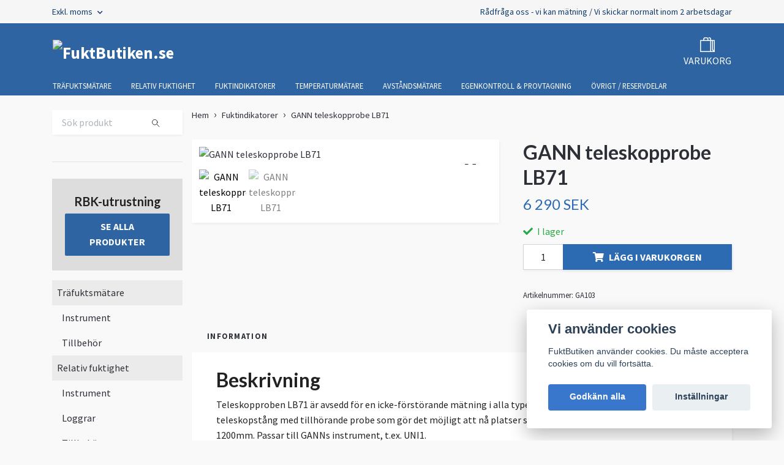

--- FILE ---
content_type: text/html; charset=utf-8
request_url: https://fuktbutiken.se/fuktindikatorer/gann-teleskopprobe
body_size: 13651
content:
<!DOCTYPE html>
<html class="no-javascript" lang="sv">
<head><meta property="ix:host" content="cdn.quickbutik.com/images"><meta http-equiv="Content-Type" content="text/html; charset=utf-8">
<title>GANN teleskopprobe LB71 - FuktButiken.se</title>
<meta name="author" content="Quickbutik">
<meta name="description" content="BeskrivningTeleskopproben LB71 är avsedd för en icke-förstörande mätning i alla typer av byggmaterial, med en utdragbar teleskopstång med tillhörande probe som ">
<meta property="og:description" content="BeskrivningTeleskopproben LB71 är avsedd för en icke-förstörande mätning i alla typer av byggmaterial, med en utdragbar teleskopstång med tillhörande probe som ">
<meta property="og:title" content="GANN teleskopprobe LB71 - FuktButiken.se">
<meta property="og:url" content="https://fuktbutiken.se/fuktindikatorer/gann-teleskopprobe">
<meta property="og:site_name" content="FuktButiken.se">
<meta property="og:type" content="website">
<meta property="og:image" content="https://cdn.quickbutik.com/images/29277l/products/68c800fed7980.jpeg?format=webp">
<meta property="twitter:card" content="summary">
<meta property="twitter:title" content="FuktButiken.se">
<meta property="twitter:description" content="BeskrivningTeleskopproben LB71 är avsedd för en icke-förstörande mätning i alla typer av byggmaterial, med en utdragbar teleskopstång med tillhörande probe som ">
<meta property="twitter:image" content="https://cdn.quickbutik.com/images/29277l/products/68c800fed7980.jpeg?format=webp">
<meta name="viewport" content="width=device-width, initial-scale=1, maximum-scale=1">
<link rel="dns-prefetch" href="https://cdnjs.cloudflare.com">
<link rel="dns-prefetch" href="https://use.fontawesome.com">
<link rel="preconnect" href="//fonts.googleapis.com/" crossorigin>
<link rel="preconnect" href="//fonts.gstatic.com" crossorigin>
<link rel="preconnect" href="//use.fontawesome.com" crossorigin>
<script>document.documentElement.classList.remove('no-javascript');</script><!-- Vendor Assets --><script src="https://cdnjs.cloudflare.com/ajax/libs/imgix.js/4.0.0/imgix.min.js" integrity="sha512-SlmYBg9gVVpgcGsP+pIUgFnogdw1rs1L8x+OO3aFXeZdYgTYlFlyBV9hTebE6OgqCTDEjfdUEhcuWBsZ8LWOZA==" crossorigin="anonymous" referrerpolicy="no-referrer"></script><link rel="stylesheet" href="https://use.fontawesome.com/releases/v5.15.4/css/all.css">
<link href="https://storage.quickbutik.com/templates/orion/css/assets.min.css?99141" rel="stylesheet">
<!-- Theme Stylesheet --><link href="https://storage.quickbutik.com/templates/orion/css/theme-main.css?99141" rel="stylesheet">
<link href="https://storage.quickbutik.com/stores/29277l/templates/orion-wide/css/theme-sub.css?99141" rel="stylesheet">
<link href="https://storage.quickbutik.com/stores/29277l/templates/orion-wide/css/custom.css?99141" rel="stylesheet">
<!-- Google Fonts --><link href="//fonts.googleapis.com/css?family=Source+Sans+Pro:400,700%7CLato:400,700" rel="stylesheet" type="text/css"  media="all" /><!-- Favicon--><link rel="icon" type="image/png" href="https://cdn.quickbutik.com/images/29277l/templates/orion-wide/assets/favicon.png?s=99141&auto=format">
<link rel="canonical" href="https://fuktbutiken.se/fuktindikatorer/gann-teleskopprobe">
<!-- Tweaks for older IEs--><!--[if lt IE 9]>
      <script src="https://oss.maxcdn.com/html5shiv/3.7.3/html5shiv.min.js"></script>
      <script src="https://oss.maxcdn.com/respond/1.4.2/respond.min.js"></script
    ><![endif]--><style>.hide { display: none; }</style>
<script type="text/javascript" defer>document.addEventListener('DOMContentLoaded', () => {
    document.body.setAttribute('data-qb-page', 'product');
});</script><script src="/assets/shopassets/cookieconsent/cookieconsent.js?v=230"></script>
<style>
    :root {
        --cc-btn-primary-bg: #3877CB !important;
        --cc-btn-primary-text: #fff !important;
        --cc-btn-primary-hover-bg: #3877CB !important;
        --cc-btn-primary-hover-text: #fff !important;
    }
</style>
<style>
    html.force--consent,
    html.force--consent body{
        height: auto!important;
        width: 100vw!important;
    }
</style>

    <script type="text/javascript">
    var qb_cookieconsent = initCookieConsent();
    var qb_cookieconsent_blocks = [{"title":"Vi anv\u00e4nder cookies","description":"FuktButiken anv\u00e4nder cookies. Du m\u00e5ste acceptera cookies om du vill forts\u00e4tta."},{"title":"N\u00f6dv\u00e4ndiga cookies *","description":"Dessa cookies \u00e4r n\u00f6dv\u00e4ndiga f\u00f6r att butiken ska fungera korrekt och g\u00e5r inte att st\u00e4nga av utan att beh\u00f6va l\u00e4mna denna webbplats. De anv\u00e4nds f\u00f6r att funktionalitet som t.ex. varukorg, skapa ett konto och annat ska fungera korrekt.","toggle":{"value":"basic","enabled":true,"readonly":true}}];
</script>
</head>
<body>
    <header
  class="header">
  <!-- Section: Top Bar-->
  <div data-qb-area="top" data-qb-element="" class="top-bar  text-sm">
    <div class="container py-2">
      <div class="row align-items-center">
        <div class="col-12 col-lg-auto px-0">
          <ul class="mb-0  d-flex text-center text-sm-left justify-content-center justify-content-lg-start list-unstyled">
            <!-- Component: Language Dropdown-->
            <!-- Component: Tax Dropdown-->
              <li class="col-auto">
                <div class="dropdown">
                  <a id="taxDropdown" href="#" data-toggle="dropdown" data-display="static" aria-haspopup="true" aria-expanded="false" class="dropdown-toggle topbar-link">
                    Exkl. moms
                    
                  </a>
                  <div aria-labelledby="taxDropdown" class="dropdown-menu dropdown-menu-left">
                      <a class="taxlink dropdown-item" title="Priser är inkl. moms. Klicka för att växla om till exkl. moms." href="?tax-reverse">
                        Inkl. moms
                      </a>
                  </div>
                </div>
              </li>
            <!-- Currency Dropdown-->
          </ul>
        </div>
        <!-- Component: Top information -->
          <div class="mt-2 mt-lg-0 col-12 col-lg d-none d-lg-block text-center text-lg-right pl-0">
            <span data-qb-element="top_right_text">Rådfråga oss - vi kan mätning / Vi skickar normalt inom 2 arbetsdagar</span>
          </div>
      </div>
    </div>
  </div>
  <!-- /Section: Top Bar -->

  <!-- Section: Header variant -->

    <!-- Section: Main Header -->
<nav
  data-qb-area="header" data-qb-element=""
  class="navbar-expand-lg navbar-position navbar-light py-0 ">
  <div class="container">
    <div class="row">
      <div class="navbar navbar--variation-1 col-12 pb-0">
        <div class="list-inline-item order-0 d-lg-none col-auto p-0">
          <a href="#" data-toggle="modal" data-target="#sidebarLeft" class="text-hover-primary">
            <svg class="svg-icon mainmenu-icon menu-textcolor">
              <use xlink:href="#menu-hamburger-1"></use>
            </svg>
          </a>
        </div>
        <a data-qb-element="use_logo" href="https://fuktbutiken.se" title="FuktButiken.se"
          class="navbar-brand order-1 order-lg-1 text-center text-md-left col-auto p-0">
          
          <img alt="FuktButiken.se" class="img-fluid img-logo py-2" srcset="https://cdn.quickbutik.com/images/29277l/templates/orion-wide/assets/logo.png?s=99141&auto=format&dpr=1 1x, https://cdn.quickbutik.com/images/29277l/templates/orion-wide/assets/logo.png?s=99141&auto=format&dpr=2 2x, https://cdn.quickbutik.com/images/29277l/templates/orion-wide/assets/logo.png?s=99141&auto=format&dpr=3 3x"
            src="https://cdn.quickbutik.com/images/29277l/templates/orion-wide/assets/logo.png?s=99141&auto=format">
        </a>
        
        
        <ul class="list-inline order-2 order-lg-4 mb-0 pr-0 text-right col-auto"    >
          

          <li class="list-inline-item">
            <a href="#" data-toggle="modal" data-target="#sidebarCart" class="position-relative text-hover-primary align-items-center qs-cart-view ">
              <div class="text-center position-relative icon-line-height">
                  
                <svg data-qb-element="icon_cart1" class="svg-icon mainmenu-icon menu-textcolor" style="color: #ffffff;">
                  <use xlink:href="#shopping-bag-2"></use>
                </svg>

                <div data-qb-element="header_showcartamount" class="navbar-icon-badge icon-count text-white primary-bg basket-count-items icon-count-hidden">0</div>

                <!--
                <div class="navbar-icon-badge icon-count primary-bg basket-count-items menu-textcolor">0</div>
                -->

              </div>
              <span data-qb-element="header_carttext" class="d-none d-sm-inline color-text-base menu-textcolor">VARUKORG</span>
            </a>
          </li>
        </ul>
      </div>
    </div>
  </div>

<div class="container pt-2">
  <div class="row justify-content-between navbar-bg px-0 mainmenu_font_size">
    <ul class="col-auto navbar-nav d-none d-lg-flex mt-lg-0 flex-wrap px-0">
      
      <li class="nav-item main-top-menu ">
        <a href="/products" title="TRÄFUKTSMÄTARE" class="nav-link ">TRÄFUKTSMÄTARE</a>
      </li>

      
      <li class="nav-item main-top-menu ">
        <a href="/relativ-fuktighet" title="RELATIV FUKTIGHET" class="nav-link ">RELATIV FUKTIGHET</a>
      </li>

      
      <li class="nav-item main-top-menu ">
        <a href="/fuktindikatorer" title="FUKTINDIKATORER" class="nav-link ">FUKTINDIKATORER</a>
      </li>

      
      <li class="nav-item main-top-menu ">
        <a href="/temperaturmatare" title="TEMPERATURMÄTARE" class="nav-link ">TEMPERATURMÄTARE</a>
      </li>

      
      <li class="nav-item main-top-menu ">
        <a href="/avstandsmatare" title="AVSTÅNDSMÄTARE" class="nav-link ">AVSTÅNDSMÄTARE</a>
      </li>

      
      <li class="nav-item main-top-menu ">
        <a href="/egenkontroll-provtagning" title="EGENKONTROLL &amp; PROVTAGNING" class="nav-link ">EGENKONTROLL &amp; PROVTAGNING</a>
      </li>

      
      <li class="nav-item main-top-menu ">
        <a href="/reserv-och-ovrigt" title="ÖVRIGT / RESERVDELAR" class="nav-link ">ÖVRIGT / RESERVDELAR</a>
      </li>

    </ul>

    
    
  </div>
</div>

</nav>
<!-- /Section: Main Header --> 
  <!-- Section: Header variant -->

  <!-- Section: Sidebar (mobile) -->
  <div id="sidebarLeft" tabindex="-1" role="dialog" aria-hidden="true" class="modal fade modal-left">
    <div role="document" class="modal-dialog">
      <div class="modal-content modal-mobilemenu-content">
        <div class="modal-header pb-0 border-0 d-block">
          <div class="row">
              <form action="/shop/search" method="get" class="col d-lg-flex w-100 my-lg-0 mb-3 pt-1">
                <div class="search-wrapper border-0 shadow-small input-group">
                  <input type="text" name="s" placeholder="Sök i butiken" aria-label="Search" aria-describedby="button-search" class="form-control pl-3 border-0 mobile-search" />
                  <div class="input-group-append bg-white ml-0">
                    <button id="button-search" type="submit" class="btn py-0 btn-underlined border-0 header-searchbutton">
                      <svg class="svg-icon navbar-icon header-searchicon">
                        <use xlink:href="#search-1"></use>
                      </svg>
                    </button>
                  </div>
                </div>
              </form>
            <button type="button" data-dismiss="modal" aria-label="Close" class="close col-auto mr-1">
              <svg class="svg-icon w-3rem h-3rem svg-icon-light align-middle">
                <use xlink:href="#close-1"></use>
              </svg>
            </button>
          </div>
        </div>
        <div class="modal-body pt-0">
          <div class="px-2 pb-5">
            <ul class="nav flex-column">
                  <li class="nav-item ">
                    <a href="/products" title="TRÄFUKTSMÄTARE" class="nav-link mobile-nav-link pl-0">TRÄFUKTSMÄTARE</a>
                  </li>
                  <li class="nav-item ">
                    <a href="/relativ-fuktighet" title="RELATIV FUKTIGHET" class="nav-link mobile-nav-link pl-0">RELATIV FUKTIGHET</a>
                  </li>
                  <li class="nav-item ">
                    <a href="/fuktindikatorer" title="FUKTINDIKATORER" class="nav-link mobile-nav-link pl-0">FUKTINDIKATORER</a>
                  </li>
                  <li class="nav-item ">
                    <a href="/temperaturmatare" title="TEMPERATURMÄTARE" class="nav-link mobile-nav-link pl-0">TEMPERATURMÄTARE</a>
                  </li>
                  <li class="nav-item ">
                    <a href="/avstandsmatare" title="AVSTÅNDSMÄTARE" class="nav-link mobile-nav-link pl-0">AVSTÅNDSMÄTARE</a>
                  </li>
                  <li class="nav-item ">
                    <a href="/egenkontroll-provtagning" title="EGENKONTROLL &amp; PROVTAGNING" class="nav-link mobile-nav-link pl-0">EGENKONTROLL &amp; PROVTAGNING</a>
                  </li>
                  <li class="nav-item ">
                    <a href="/reserv-och-ovrigt" title="ÖVRIGT / RESERVDELAR" class="nav-link mobile-nav-link pl-0">ÖVRIGT / RESERVDELAR</a>
                  </li>
                  <li class="nav-item dropdown">
                    <a href="/products" data-toggle="collapse" data-target="#cat25" aria-haspopup="true" aria-expanded="false" class="
                    nav-link
                    mobile-nav-link
                    pl-0
                    mobile-dropdown-toggle
                    dropdown-toggle">Träfuktsmätare</a>
                    <div id="cat25" class="collapse">
                      <ul class="nav flex-column ml-3">
                        <li class="nav-item">
                          <a class="nav-link mobile-nav-link pl-0 show-all" href="/products" title="Träfuktsmätare">Visa alla i Träfuktsmätare</a>
                        </li>
                            <li class="nav-item">
                              <a href="/products/instrument" class="nav-link mobile-nav-link pl-0 ">Instrument</a>
                            </li>
                            <li class="nav-item">
                              <a href="/products/tillbehor" class="nav-link mobile-nav-link pl-0 ">Tillbehör</a>
                            </li>
                      </ul>
                    </div>
                  </li>
                  <li class="nav-item dropdown">
                    <a href="/relativ-fuktighet" data-toggle="collapse" data-target="#cat27" aria-haspopup="true" aria-expanded="false" class="
                    nav-link
                    mobile-nav-link
                    pl-0
                    mobile-dropdown-toggle
                    dropdown-toggle">Relativ fuktighet</a>
                    <div id="cat27" class="collapse">
                      <ul class="nav flex-column ml-3">
                        <li class="nav-item">
                          <a class="nav-link mobile-nav-link pl-0 show-all" href="/relativ-fuktighet" title="Relativ fuktighet">Visa alla i Relativ fuktighet</a>
                        </li>
                            <li class="nav-item">
                              <a href="/relativ-fuktighet/59-instrument" class="nav-link mobile-nav-link pl-0 ">Instrument</a>
                            </li>
                            <li class="nav-item">
                              <a href="/relativ-fuktighet/52-loggrar" class="nav-link mobile-nav-link pl-0 ">Loggrar</a>
                            </li>
                            <li class="nav-item">
                              <a href="/relativ-fuktighet/71-tillbehor" class="nav-link mobile-nav-link pl-0 ">Tillbehör</a>
                            </li>
                      </ul>
                    </div>
                  </li>
                  <li class="nav-item dropdown">
                    <a href="/fuktindikatorer" data-toggle="collapse" data-target="#cat26" aria-haspopup="true" aria-expanded="false" class="
                    nav-link
                    mobile-nav-link
                    pl-0
                    mobile-dropdown-toggle
                    dropdown-toggle">Fuktindikatorer</a>
                    <div id="cat26" class="collapse">
                      <ul class="nav flex-column ml-3">
                        <li class="nav-item">
                          <a class="nav-link mobile-nav-link pl-0 show-all" href="/fuktindikatorer" title="Fuktindikatorer">Visa alla i Fuktindikatorer</a>
                        </li>
                            <li class="nav-item">
                              <a href="/fuktindikatorer/85-instrument" class="nav-link mobile-nav-link pl-0 ">Instrument</a>
                            </li>
                            <li class="nav-item">
                              <a href="/fuktindikatorer/21-tillbehor" class="nav-link mobile-nav-link pl-0 ">Tillbehör</a>
                            </li>
                      </ul>
                    </div>
                  </li>
                  <li class="nav-item dropdown">
                    <a href="/temperaturmatare" data-toggle="collapse" data-target="#cat28" aria-haspopup="true" aria-expanded="false" class="
                    nav-link
                    mobile-nav-link
                    pl-0
                    mobile-dropdown-toggle
                    dropdown-toggle">Temperaturmätare</a>
                    <div id="cat28" class="collapse">
                      <ul class="nav flex-column ml-3">
                        <li class="nav-item">
                          <a class="nav-link mobile-nav-link pl-0 show-all" href="/temperaturmatare" title="Temperaturmätare">Visa alla i Temperaturmätare</a>
                        </li>
                            <li class="nav-item">
                              <a href="/temperaturmatare/loggrar" class="nav-link mobile-nav-link pl-0 ">Loggrar</a>
                            </li>
                      </ul>
                    </div>
                  </li>
                  <li class="nav-item ">
                    <a href="/avstandsmatare" title="Avståndsmätare" class="nav-link mobile-nav-link pl-0">Avståndsmätare</a>
                  </li>
                  <li class="nav-item ">
                    <a href="/matvaskor" title="Mätväskor" class="nav-link mobile-nav-link pl-0">Mätväskor</a>
                  </li>
                  <li class="nav-item ">
                    <a href="/egenkontroll-provtagning" title="Egenkontroll &amp; provtagning" class="nav-link mobile-nav-link pl-0">Egenkontroll &amp; provtagning</a>
                  </li>
                  <li class="nav-item dropdown">
                    <a href="/reserv-och-ovrigt" data-toggle="collapse" data-target="#cat30" aria-haspopup="true" aria-expanded="false" class="
                    nav-link
                    mobile-nav-link
                    pl-0
                    mobile-dropdown-toggle
                    dropdown-toggle">Reservdelar &amp; Övrigt</a>
                    <div id="cat30" class="collapse">
                      <ul class="nav flex-column ml-3">
                        <li class="nav-item">
                          <a class="nav-link mobile-nav-link pl-0 show-all" href="/reserv-och-ovrigt" title="Reservdelar &amp; Övrigt">Visa alla i Reservdelar &amp; Övrigt</a>
                        </li>
                            <li class="nav-item">
                              <a href="/reserv-och-ovrigt/reservdelar" class="nav-link mobile-nav-link pl-0 ">Reservdelar</a>
                            </li>
                            <li class="nav-item">
                              <a href="/reserv-och-ovrigt/ovrigt" class="nav-link mobile-nav-link pl-0 ">Övrigt</a>
                            </li>
                      </ul>
                    </div>
                  </li>
                  <li class="nav-item ">
                    <a href="/sidor/kalibrera" title="Kalibrering" class="nav-link mobile-nav-link pl-0">Kalibrering</a>
                  </li>
            </ul>
          </div>
        </div>
      </div>
    </div>
  </div>
  <!-- /Section: Sidebar (mobile) -->
</header><div class="container">
        <div class="row py-3 py-lg-4">

        <div data-qb-area="sidesection" data-qb-dynamic-elements="side_elements" class="sidebar  order-lg-1  order-2 col-lg-3">







  <div data-qb-element="sidesearch" class="pb-3 align-items-center">
    <form action="/shop/search" method="get"
      class="d-lg-flex order-lg-2 d-none my-lg-0 flex-grow-1 top-searchbar text-center">
      <div class="search-wrapper border-0 input-group shadow-small">
        <input data-qb-setting="title" type="text" name="s" placeholder="Sök produkt" aria-label="Search"
          aria-describedby="button-search-sidebar" class="form-control pl-3 border-0">
        <div class="input-group-append ml-0 bg-white">
          <button id="button-search-sidebar" type="submit" class="btn py-0 btn-underlined border-0">
            <svg class="svg-icon navbar-icon">
              <use xlink:href="#search-1"></use>
            </svg>
          </button>
        </div>
      </div>
    </form>
  </div>









  <div data-qb-element="sideseperator" class="pt-2">
    <hr data-qb-setting="text" data-content=""
      class="hr-text color-text-base text-center h4 mt-0 font-weight-bold py-1 visible">
  </div>







  <div data-qb-element="sidebannerwithbtn" class="pb-3">
    <div class="row">
      <div class="col-12">
        <div class="card card-scale shadow-none text-center text-dark" style=" background-image :url(https://placeholdit.com/700x1000?text=700x1000); background-size: cover; background-position:center; 
          background-repeat: no-repeat; height:150px;">
          <div
            class="text-center w-100 py-4 overlay-content d-flex flex-column justify-content-between align-items-center content-height">
            <h2 data-qb-setting="sideimage_text" class="lead font-weight-bold banner-text text-center mb-0">
              RBK-utrustning
            </h2>
            <a data-qb-setting="sidebtn_text" href="https://fuktbutiken.se/rbk-utrustning" class="btn btn-link side-banner-btn"
              style="color: #f9f9fa; background: #2d64a1 ">SE ALLA PRODUKTER</a>
          </div>
        </div>
      </div>
    </div>
  </div>












  <div data-qb-element="sidemenu" id="categoriesMenu" role="menu" class="expand-lg collapse">

    <ul class="sidebar-icon-menu pb-3 mt-4 mt-lg-0">
      
      <!-- First level -->


      <li class="py-0">
        <div class="d-flex align-items-center justify-content-between" style="background-color: #ebebeb;">
          <a href="/products"
            class="sidefont-3 col-12 pl-2 pl-0 sidefont-3"
            style="color: #2e3038;">Träfuktsmätare</a>
        </div>
        <div id="sidecat25"
          class="show pl-3"
          style="background-color: #f9f9fa;">
          <ul class="nav flex-column mt-0 sidebar-icon-menu sidebar-icon-submenu mb-0 ml-0">

            <!-- Second level -->
              <li class="nav-item sidefont-3">
                <a href="/products/instrument" class="pl-0 d-block "
                  style="color: #2e3038">Instrument</a>
              </li>

              <li class="nav-item sidefont-3">
                <a href="/products/tillbehor" class="pl-0 d-block "
                  style="color: #2e3038">Tillbehör</a>
              </li>


          </ul>
        </div>
      </li>



      <li class="py-0">
        <div class="d-flex align-items-center justify-content-between" style="background-color: #ebebeb;">
          <a href="/relativ-fuktighet"
            class="sidefont-3 col-12 pl-2 pl-0 sidefont-3"
            style="color: #2e3038;">Relativ fuktighet</a>
        </div>
        <div id="sidecat27"
          class="show pl-3"
          style="background-color: #f9f9fa;">
          <ul class="nav flex-column mt-0 sidebar-icon-menu sidebar-icon-submenu mb-0 ml-0">

            <!-- Second level -->
              <li class="nav-item sidefont-3">
                <a href="/relativ-fuktighet/59-instrument" class="pl-0 d-block "
                  style="color: #2e3038">Instrument</a>
              </li>

              <li class="nav-item sidefont-3">
                <a href="/relativ-fuktighet/52-loggrar" class="pl-0 d-block "
                  style="color: #2e3038">Loggrar</a>
              </li>

              <li class="nav-item sidefont-3">
                <a href="/relativ-fuktighet/71-tillbehor" class="pl-0 d-block "
                  style="color: #2e3038">Tillbehör</a>
              </li>


          </ul>
        </div>
      </li>



      <li class="py-0">
        <div class="d-flex align-items-center justify-content-between" style="background-color: #ebebeb;">
          <a href="/fuktindikatorer"
            class="sidefont-3 col-12 pl-2 pl-0 sidefont-3"
            style="color: #2e3038;">Fuktindikatorer</a>
        </div>
        <div id="sidecat26"
          class="show pl-3"
          style="background-color: #f9f9fa;">
          <ul class="nav flex-column mt-0 sidebar-icon-menu sidebar-icon-submenu mb-0 ml-0">

            <!-- Second level -->
              <li class="nav-item sidefont-3">
                <a href="/fuktindikatorer/85-instrument" class="pl-0 d-block "
                  style="color: #2e3038">Instrument</a>
              </li>

              <li class="nav-item sidefont-3">
                <a href="/fuktindikatorer/21-tillbehor" class="pl-0 d-block "
                  style="color: #2e3038">Tillbehör</a>
              </li>


          </ul>
        </div>
      </li>



      <li class="py-0">
        <div class="d-flex align-items-center justify-content-between" style="background-color: #ebebeb;">
          <a href="/temperaturmatare"
            class="sidefont-3 col-12 pl-2 pl-0 sidefont-3"
            style="color: #2e3038;">Temperaturmätare</a>
        </div>
        <div id="sidecat28"
          class="show pl-3"
          style="background-color: #f9f9fa;">
          <ul class="nav flex-column mt-0 sidebar-icon-menu sidebar-icon-submenu mb-0 ml-0">

            <!-- Second level -->
              <li class="nav-item sidefont-3">
                <a href="/temperaturmatare/loggrar" class="pl-0 d-block "
                  style="color: #2e3038">Loggrar</a>
              </li>


          </ul>
        </div>
      </li>


      <li class=" sidefont-3" style="background-color: #ebebeb;">
        <a href="/avstandsmatare" title="Avståndsmätare" class="pl-2 d-block" style="color: #2e3038;">Avståndsmätare</a>
      </li>



      <li class=" sidefont-3" style="background-color: #ebebeb;">
        <a href="/matvaskor" title="Mätväskor" class="pl-2 d-block" style="color: #2e3038;">Mätväskor</a>
      </li>



      <li class=" sidefont-3" style="background-color: #ebebeb;">
        <a href="/egenkontroll-provtagning" title="Egenkontroll &amp; provtagning" class="pl-2 d-block" style="color: #2e3038;">Egenkontroll &amp; provtagning</a>
      </li>




      <li class="py-0">
        <div class="d-flex align-items-center justify-content-between" style="background-color: #ebebeb;">
          <a href="/reserv-och-ovrigt"
            class="sidefont-3 col-12 pl-2 pl-0 sidefont-3"
            style="color: #2e3038;">Reservdelar &amp; Övrigt</a>
        </div>
        <div id="sidecat30"
          class="show pl-3"
          style="background-color: #f9f9fa;">
          <ul class="nav flex-column mt-0 sidebar-icon-menu sidebar-icon-submenu mb-0 ml-0">

            <!-- Second level -->
              <li class="nav-item sidefont-3">
                <a href="/reserv-och-ovrigt/reservdelar" class="pl-0 d-block "
                  style="color: #2e3038">Reservdelar</a>
              </li>

              <li class="nav-item sidefont-3">
                <a href="/reserv-och-ovrigt/ovrigt" class="pl-0 d-block "
                  style="color: #2e3038">Övrigt</a>
              </li>


          </ul>
        </div>
      </li>


      <li class=" sidefont-3" style="background-color: #ebebeb;">
        <a href="/sidor/kalibrera" title="Kalibrering" class="pl-2 d-block" style="color: #2e3038;">Kalibrering</a>
      </li>


    </ul>
  </div>





</div><div class="col-lg-9 main-content  order-lg-2 order-1">
          <div data-qb-area="header" data-qb-setting="use_breadcrumbs">
    <nav class="breadcrumb p-0 mb-0" aria-label="breadcrumbs">
      <ul class="breadcrumb mb-0 pl-0">
          <li class="breadcrumb-item "><a href="/" title="Hem">Hem</a></li>
          <li class="breadcrumb-item "><a href="/fuktindikatorer" title="Fuktindikatorer">Fuktindikatorer</a></li>
          <li class="breadcrumb-item active">GANN teleskopprobe LB71</li>
      </ul>
    </nav>
</div><!-- Main Product Detail Content -->
<article data-qb-area="area" id="product" itemscope itemtype="http://schema.org/Product">
  <div class="row">
    <div class="col-lg-7 order-1">

      <div class="bg-white shadow-small p-2">
          
          <!-- Container for ribbons -->
          <div class="position-relative product m-0" data-pid="19"><div></div></div>
          
          <div class="detail-carousel">
            <div id="detailSlider" class="swiper-container detail-slider photoswipe-gallery">
              <!-- Additional required wrapper-->
              <div class="swiper-wrapper flex">
                
                <!-- Slides-->
                <div class="swiper-slide flex align-items-center qs-product-image492" data-thumb="https://cdn.quickbutik.com/images/29277l/products/68c800fed7980.jpeg">
                  <a href="https://cdn.quickbutik.com/images/29277l/products/68c800fed7980.jpeg?auto=format&fit=max&w=1280&h=960&dpr=1"
                    data-caption="GANN teleskopprobe LB71"
                    data-toggle="photoswipe" data-width="1200" data-height="1200" class="btn btn-photoswipe">
                    <svg class="svg-icon svg-icon-heavy">
                      <use xlink:href="#expand-1"></use>
                    </svg></a>

                  <div data-toggle="zoom" data-image="https://cdn.quickbutik.com/images/29277l/products/68c800fed7980.jpeg?auto=format&fit=max&w=1280&h=960&dpr=1">

                    <img
                      srcset="https://cdn.quickbutik.com/images/29277l/products/68c800fed7980.jpeg?auto=format&fit=max&w=1280&h=960&dpr=1 1x, https://cdn.quickbutik.com/images/29277l/products/68c800fed7980.jpeg?auto=format&fit=max&w=1280&h=960&dpr=2 2x"
                      src="https://cdn.quickbutik.com/images/29277l/products/68c800fed7980.jpeg?auto=format&fit=max&w=1280&h=960&dpr=1&auto=format"
                      alt="GANN teleskopprobe LB71"
                      class="productpage-image p-1 w-100" />
                    
                  </div>

  
                </div>
                <!-- Slides-->
                <div class="swiper-slide flex align-items-center qs-product-image493" data-thumb="https://cdn.quickbutik.com/images/29277l/products/68c800fec6fad.jpeg">
                  <a href="https://cdn.quickbutik.com/images/29277l/products/68c800fec6fad.jpeg?auto=format&fit=max&w=1280&h=960&dpr=1"
                    data-caption="GANN teleskopprobe LB71"
                    data-toggle="photoswipe" data-width="1200" data-height="1200" class="btn btn-photoswipe">
                    <svg class="svg-icon svg-icon-heavy">
                      <use xlink:href="#expand-1"></use>
                    </svg></a>

                  <div data-toggle="zoom" data-image="https://cdn.quickbutik.com/images/29277l/products/68c800fec6fad.jpeg?auto=format&fit=max&w=1280&h=960&dpr=1">

                    <img
                      srcset="https://cdn.quickbutik.com/images/29277l/products/68c800fec6fad.jpeg?auto=format&fit=max&w=1280&h=960&dpr=1 1x, https://cdn.quickbutik.com/images/29277l/products/68c800fec6fad.jpeg?auto=format&fit=max&w=1280&h=960&dpr=2 2x"
                      src="https://cdn.quickbutik.com/images/29277l/products/68c800fec6fad.jpeg?auto=format&fit=max&w=1280&h=960&dpr=1&auto=format"
                      alt="GANN teleskopprobe LB71"
                      class="productpage-image p-1 w-100" />
                    
                  </div>

  
                </div>

              </div>

              <div class="swiper-pagination d-sm-none"></div>

            </div>
            <meta itemprop="image" content="https://cdn.quickbutik.com/images/29277l/products/68c800fed7980.jpeg">
          </div>
          
          <!-- Thumbnails (only if more than one) -->
          <div data-qb-element="productpage_thumbnail_image_count" data-swiper="#detailSlider" class="swiper-thumbs d-none d-sm-flex">
            <button class="swiper-thumb-item detail-thumb-item p-1 active qs-product-image492" data-thumb="https://cdn.quickbutik.com/images/29277l/products/68c800fed7980.jpeg">
              <img loading="lazy" srcset="https://cdn.quickbutik.com/images/29277l/products/68c800fed7980.jpeg?auto=format&w=150&h=150&dpr=1 1x, https://cdn.quickbutik.com/images/29277l/products/68c800fed7980.jpeg?auto=format&w=150&h=150&dpr=2 2x"
                  src="https://cdn.quickbutik.com/images/29277l/products/68c800fed7980.jpeg?auto=format&w=150&h=150&dpr=1"
                  alt="GANN teleskopprobe LB71"
                  class="img-fluid productpage-image" />
            </button>
            <button class="swiper-thumb-item detail-thumb-item p-1 active qs-product-image493" data-thumb="https://cdn.quickbutik.com/images/29277l/products/68c800fec6fad.jpeg">
              <img loading="lazy" srcset="https://cdn.quickbutik.com/images/29277l/products/68c800fec6fad.jpeg?auto=format&w=150&h=150&dpr=1 1x, https://cdn.quickbutik.com/images/29277l/products/68c800fec6fad.jpeg?auto=format&w=150&h=150&dpr=2 2x"
                  src="https://cdn.quickbutik.com/images/29277l/products/68c800fec6fad.jpeg?auto=format&w=150&h=150&dpr=1"
                  alt="GANN teleskopprobe LB71"
                  class="img-fluid productpage-image" />
            </button>
          </div>

      </div>
    </div>

    <div class="col-lg-5 pl-lg-4 order-2">
      <h1 class="h2 mt-3 mt-lg-0" itemprop="name">GANN teleskopprobe LB71</h1>
      
      <div class="d-flex flex-column flex-sm-row align-items-sm-center justify-content-sm-between mb-0 mb-lg-2">
        <ul class="list-inline mb-2 mb-sm-0" data-qb-selector="product-price-container">
          <li class="list-inline-item h4 font-weight-light mb-0 product-price qs-product-price w-100">
            6 290 SEK</li>
        </ul>
        
        <div itemprop="offers" itemscope itemtype="http://schema.org/Offer">
          <meta itemprop="price" content="6290">
          <meta itemprop="itemCondition" content="http://schema.org/NewCondition">
          <meta itemprop="priceCurrency" content="SEK">
          <link itemprop="availability"
            href="http://schema.org/InStock">
          <meta itemprop="url" content="https://fuktbutiken.se/fuktindikatorer/gann-teleskopprobe">
        </div>
        
        <meta itemprop="sku" content="GA103">


      </div>


      <div data-qb-element="productpage_show_shortdesc" class="product_description product-description-wrapper">
      </div>


      <form class="qs-cart form" method="post">
        <input type="hidden" class="qs-cart-pid" value="19">
        <input type="hidden" class="qs-cart-price" value="6290">
        

        <!-- Product fields should be inserted here -->
        <div class="qs-product-fields"></div>

        <div>
          <div 
            data-qb-element="productpage_show_stock"
            data-in-stock-text="I lager"
            data-out-of-stock-text=""
            data-combination-not-exist-text="Varianten finns ej."
            class="product-current-stock-status text-success py-2">
            <i class="fa fa-check mr-1"></i>
              I lager
          </div>
        </div>

        <div class="input-group w-100 mb-4 addCart shadow-small">
          <input data-qb-element="productpage_show_amount" name="qs-cart-qty"
            type="number"
            min="1" value="1" class="form-control form-control-lg detail-quantity qs-cart-qty" />
          <div data-qb-element="product_ctabtn_text" class="input-group-append flex-grow-1">
            <button name="checkout" data-unavailable-txt="Varianten är inte tillgänglig." type="submit"
              class="shadow-small btn product-btn-addcart btn-block qs-cart-submit qty-cart-submit">
              <i class="fa fa-shopping-cart mr-2"></i>Lägg i varukorgen
            </button>
          </div>
        </div>
      </form>


      <div data-qb-element="productpage_show_sku" class="detail-option py-1">
        <small>Artikelnummer:</small>
        <small class="product-current-sku">GA103</small>
      </div>
      
      
      
    </div>
  </div>

  <!-- Product Description & Reviews -->
  <section class="mt-4">
      <ul role="tablist" class="nav nav-tabs border-0 flex-sm-row">
        
        <!-- Description tab -->
        <li data-qb-element="product_desc_text" class="nav-item">
          <span
            data-toggle="tab" href="#description" role="tab" class="nav-link detail-nav-link ">
            Information
          </span>
        </li>

        <!-- Product Content Sections tabs -->

        <!-- Reviews tab -->

      </ul>
      <div class="tab-content bg-white p-4 shadow-small-nohover py-4">
        
        <!-- Description -->
        <div id="description" role="tabpanel" class="tab-pane text-dark fade show active px-3">
          <div class="row">
            <div class="col" itemprop="description" content="BeskrivningTeleskopproben LB71 är avsedd för en icke-förstörande mätning i alla typer av byggmaterial, med en utdragbar teleskopstång med tillhörande probe som ">
              <h2><strong>Beskrivning</strong></h2><p>Teleskopproben LB71 är avsedd för en icke-förstörande mätning i alla typer av byggmaterial, med en utdragbar teleskopstång med tillhörande probe som gör det möjligt att nå platser som är svåra att komma åt, längd: 800-1200mm. Passar till GANNs instrument, t.ex. UNI1.</p><p><strong>Teknisk specifikation</strong></p><table style="width: 100%;"><tbody><tr><td style="width: 50%; background-color: rgb(239, 239, 239);">&nbsp;Mått</td><td style="width: 50%; background-color: rgb(239, 239, 239);">&nbsp;800-1200mm</td></tr><tr><td style="width: 50.0000%;">&nbsp;Ickeförstörande mätning</td><td style="width: 50.0000%;">&nbsp;Ja</td></tr></tbody></table>
            </div>
          </div>
        </div>

        <!-- Product Content Sections -->

        <!-- Reviews -->
        <div id="reviews" role="tabpanel" class="tab-pane text-dark fade px-3">
          <div class="row mb-5">
            <div class="col">
              <div id="share"></div>
            </div>
          </div>
        </div>
      </div>
  </section>
</article>


  
  
  
  
  
  

  <!-- Stretch images only if height is NOT set -->
  





<hr data-qb-element="productpage_rp_title" data-content="Relaterade produkter" class="mt-6 hr-text text-lg font-weight-bold color-text-base" />

<div data-aos="fade-up" data-aos-delay="0">
<section class="pt-4 undefined">
    <div class="position-relative">

      <!-- Similar Items Slider-->
      <div class="swiper-container similar-slider">
        <div data-qb-element="productpage_rp_max_count" class="swiper-wrapper d-flex pb-4">
         
          <!-- similar item slide-->
          <div class="swiper-slide rp-slide bg-white shadow-small">
            <!-- product-->
              <div class="product h-100 d-flex flex-column flex-wrap" data-pid="85">
                <div class="product-image w-100 mb-3" data-pid="85">
                  <a href="/fuktindikatorer/kopia-gann-fuktindikator-uni-1-b50-komplett" title="GANN Fuktindikator UNI1, instrument">
                    <div class="product-swap-image h-100">
                      <img
                      srcset="https://cdn.quickbutik.com/images/29277l/products/6048a895c258c.jpeg?w=450&h=450&auto=format&dpr=1 1x, https://cdn.quickbutik.com/images/29277l/products/6048a895c258c.jpeg?w=450&h=450&auto=format&dpr=2 2x, https://cdn.quickbutik.com/images/29277l/products/6048a895c258c.jpeg?w=450&h=450&auto=format&dpr=3 3x"
                      src="https://cdn.quickbutik.com/images/29277l/products/6048a895c258c.jpeg?w=450&h=450&auto=format"
                      alt="GANN Fuktindikator UNI1, instrument"
                      loading="lazy"
                      class="d-block product-swap-image-front w-100 mw-100 mh-100 mx-auto">
                    <img
                      srcset="https://cdn.quickbutik.com/images/29277l/products/6048a895c258c.jpeg?w=450&h=450&auto=format&dpr=1 1x, https://cdn.quickbutik.com/images/29277l/products/6048a895c258c.jpeg?w=450&h=450&auto=format&dpr=2 2x, https://cdn.quickbutik.com/images/29277l/products/6048a895c258c.jpeg?w=450&h=450&auto=format&dpr=3 3x"
                      src="https://cdn.quickbutik.com/images/29277l/products/6048a895c258c.jpeg?w=450&h=450&auto=format"
                      alt="GANN Fuktindikator UNI1, instrument"
                      loading="lazy"
                      class="d-block product-swap-image-back w-100 mw-100 mh-100 mx-auto">
                    </div>
                  </a>
                </div>

                <div class="product-tools position-relative text-center pb-3">
                  <h3 class="text-base mb-1"><a class="text-dark" href="/fuktindikatorer/kopia-gann-fuktindikator-uni-1-b50-komplett">GANN Fuktindikator UNI1, instrument</a></h3>

                  <!-- Reviews container -->
                  <div class="d-flex justify-content-center" data-qb-selector="product-apps-reviews-item-reviews"></div>

                  <span class="product-price">2 595 SEK</span>
                </div>
              </div>
            <!-- /product   -->
          </div>
          <!-- similar item slide-->
          <div class="swiper-slide rp-slide bg-white shadow-small">
            <!-- product-->
              <div class="product h-100 d-flex flex-column flex-wrap" data-pid="129">
                <div class="product-image w-100 mb-3" data-pid="129">
                  <a href="/reserv-och-ovrigt/mk-15-extra-matkabel-lb-71-teleskop" title="MK 15 extra mätkabel LB 71 teleskop">
                    <div class="product-swap-image h-100">
                      <img
                      srcset="https://cdn.quickbutik.com/images/29277l/products/63f3717ab531c.jpeg?w=450&h=450&auto=format&dpr=1 1x, https://cdn.quickbutik.com/images/29277l/products/63f3717ab531c.jpeg?w=450&h=450&auto=format&dpr=2 2x, https://cdn.quickbutik.com/images/29277l/products/63f3717ab531c.jpeg?w=450&h=450&auto=format&dpr=3 3x"
                      src="https://cdn.quickbutik.com/images/29277l/products/63f3717ab531c.jpeg?w=450&h=450&auto=format"
                      alt="MK 15 extra mätkabel LB 71 teleskop"
                      loading="lazy"
                      class="d-block product-swap-image-front w-100 mw-100 mh-100 mx-auto">
                    <img
                      srcset="https://cdn.quickbutik.com/images/29277l/products/63f3717ab531c.jpeg?w=450&h=450&auto=format&dpr=1 1x, https://cdn.quickbutik.com/images/29277l/products/63f3717ab531c.jpeg?w=450&h=450&auto=format&dpr=2 2x, https://cdn.quickbutik.com/images/29277l/products/63f3717ab531c.jpeg?w=450&h=450&auto=format&dpr=3 3x"
                      src="https://cdn.quickbutik.com/images/29277l/products/63f3717ab531c.jpeg?w=450&h=450&auto=format"
                      alt="MK 15 extra mätkabel LB 71 teleskop"
                      loading="lazy"
                      class="d-block product-swap-image-back w-100 mw-100 mh-100 mx-auto">
                    </div>
                  </a>
                </div>

                <div class="product-tools position-relative text-center pb-3">
                  <h3 class="text-base mb-1"><a class="text-dark" href="/reserv-och-ovrigt/mk-15-extra-matkabel-lb-71-teleskop">MK 15 extra mätkabel LB 71 teleskop</a></h3>

                  <!-- Reviews container -->
                  <div class="d-flex justify-content-center" data-qb-selector="product-apps-reviews-item-reviews"></div>

                  <span class="product-price">989 SEK</span>
                </div>
              </div>
            <!-- /product   -->
          </div>
        </div>
        <div class="swiper-pagination"> </div>
      </div>
      <div class="swiper-outside-nav align-with-products">
        <div class="similarPrev swiper-button-prev"></div>
        <div class="similarNext swiper-button-next"></div>
      </div>
    </div>
</section>
</div>
</div>
    </div>
    </div>
    
    <!-- Sidebar Cart Modal-->
<div id="sidebarCart" tabindex="-1" role="dialog" class="modal fade modal-right cart-sidebar">
  <div role="document" class="modal-dialog">
    <div class="modal-content sidebar-cart-content">
      <div class="modal-header p-0 border-0">
        <h3>Varukorg</h3>
        <button type="button" data-dismiss="modal" aria-label="Stäng"
          class="modal-close">
          <svg class="svg-icon w-3rem h-3rem svg-icon-light align-middle">
            <use xlink:href="#close-1"></use>
          </svg>
        </button>
      </div>
      <div class="modal-body sidebar-cart-body">

        <!-- Cart messages -->
        <div class="qs-cart-message"></div>

        <!-- Empty cart snippet-->
        <!-- In case of empty cart - display this snippet + remove .d-none-->
        <div class="qs-cart-empty  text-center my-5">
          <svg class="svg-icon w-3rem h-3rem svg-icon-light mb-4 opacity-7">
            <use xlink:href="#retail-bag-1"></use>
          </svg>
          <p>Din varukorg är tom, men det behöver den inte vara.</p>
        </div>

        <!-- Empty cart snippet end-->
        <div class="sidebar-cart-product-wrapper qs-cart-update">

          <div id="CARTITEM" class="navbar-cart-product clone hide bg-white p-2 shadow-small mb-2">
            <input type="hidden" class="navbar-cart-product-id" value="" />
            <div class="d-flex flex-row">
              <a class="navbar-cart-product-url pr-2" href="#">
                <img loading="lazy" src="" alt="" class="navbar-cart-product-image img-fluid navbar-cart-product-image" />
              </a>
              <div class="flex-grow-1 qs-cart-item-productlink">
                <a href="#" class="navbar-cart-product-link text-dark"></a>
                <p>
                    <strong class="navbar-cart-product-price product-price"></strong>
                    <small class="ml-1 navbar-cart-product-variant"></small>
                </p>
              </div>
              <div class="d-flex flex-column">
                <div class="d-flex flex-grow-1 flex-column">
                  <div class="text-right">
                    <button class="qs-cart-delete btn p-0 mb" data-pid="">
                      <svg class="svg-icon sidebar-cart-icon color-dark opacity-7">
                        <use xlink:href="#bin-1"></use>
                      </svg>
                    </button>
                  </div>
                </div>
                <div class="d-flex max-w-100px">
                  <div class="btn btn-items btn-items-decrease text-center">-</div>
                  <input type="number" min="1" value="1" class="navbar-cart-product-qty form-control text-center input-items border-0" />
                  <div class="btn btn-items btn-items-increase text-center">+</div>
                </div>
              </div>
            </div>
          </div>


        </div>
      </div>
      <div class="modal-footer sidebar-cart-footer shadow color-text-base">
        <div class="w-100">
          <div class="navbar-cart-discount-row" style="display: none;">
            <p class="mt-3 mb-0">
              Rabatt: 
              <span class="float-right navbar-cart-discount text-success">0,00 SEK</span>
            </p>
          </div>
          <h5 class="mb-2 mb-lg-4">
            Total summa: 
            <span
              class="float-right navbar-cart-totals">0,00 SEK</span>
        </h5>   
        <a href="/cart/index" class="w-100">
            <button class="btn-height-large navbar-checkout-btn border-0 mb-2 mb-lg-2 btn btn-dark btn-block disabled">Till kassan</button>
        </a>
        <a href="#" data-dismiss="modal" class="btn btn-block color-text-base">Fortsätt att handla</a>

        </div>
      </div>
    </div>
  </div>
</div><!-- Section: Footer-->
<!-- Section: Footer variant -->


<!-- Section: Footer-->
<footer data-qb-area="footer" data-qb-dynamic-elements="footer_elements" data-qb-element="" class="pt-4 pb-2">

  <!-- Main block - menus, subscribe form-->
  <div class="container">

    <!-- newsletter starts -->
      
    <div class="d-lg-flex justify-content-center py-4 mb-4 px-4 align-items-center" style="background-color:#2d64a1;">
      <div>
        <span data-qb-setting="title" style="color:#ffffff;" class="mb-2 mb-lg-0 text-lg pr-lg-4 text-center text-lg-left font-weight-bold">
          Anmäl dig till vår nyhetsbrev - bara relevanta mejl
        </span>
      </div>
      <div style="width:100%; max-width:30rem">
        <form action="/shop/newsletter" data-txt-error="Vänligen ange din e-postadress."
            data-txt-success="Du har nu anmält dig till vårt nyhetsbrev!" method="post"
            class="newsletter_form px-0">
            <div class="newsletter input-group bg-white">
                <input type="email" name="email" placeholder="Ange e-postadress"
                aria-label="Ange e-postadress" class="form-control pl-3 border-0" />
                <div class="input-group-append ml-0">
                <button type="submit" class="btn opacity-7 py-0 border-0">
                    <svg class="svg-icon">
                        <use xlink:href="#envelope-1"></use>
                    </svg>
                </button>
                </div>
            </div>
        </form>      </div>
    </div>
                
    <!-- newsletter ends -->

    <div class="row py-4">
             
      <div class="col-12 col-lg">
        <a data-toggle="collapse" href="#footerMenu1" aria-expanded="false" aria-controls="footerMenu1"
          class="d-lg-none block-toggler my-3">Om oss
          <span class="block-toggler-icon"></span>
        </a>
        <!-- Footer collapsible menu-->
        <div id="footerMenu1" class="expand-lg collapse">
          <h6 class="letter-spacing-1 mb-4 d-none d-lg-block">
            Om oss
          </h6>
          <ul class="list-unstyled text-sm pt-2 pt-lg-0">
            <li>FuktButiken.se drivs av FuktCom AB. Här har vi samlat de vanligast förekommande produkterna i branschen. Kontakta oss gärna inför ditt köp eller för mätningsrådgivning.</li>
          </ul>
        </div>
      </div>
           
      <div class="col-12 col-lg">
        <a data-toggle="collapse" href="#footerMenu0" aria-expanded="false" aria-controls="footerMenu0"
          class="d-lg-none block-toggler my-3">Kontakt<span class="block-toggler-icon"></span></a>
        <!-- Footer collapsible menu-->
        <div id="footerMenu0" class="expand-lg collapse">
          <h6 class="letter-spacing-1 mb-4 d-none d-lg-block">
            Kontakt
          </h6>
          <ul class="list-unstyled text-sm pt-2 pt-lg-0">
            <li>Vi nås enklast via e-post på <a href="/cdn-cgi/l/email-protection" class="__cf_email__" data-cfemail="177e7971785771627c637562637e7c7279396472">[email&#160;protected]</a><br />eller genom kontaktformuläret. <br />Begränsad eller ingen bemanning via telefon. <br />(Vill du komma i kontakt med en specifik person hittar du fler uppgifter på fuktcom.se/personal)</li>
          </ul>
        </div>
      </div>
              
      <div class="col-12 col-lg">
        <a data-toggle="collapse" href="#footerMenu2" aria-expanded="false" aria-controls="footerMenu2"
          class="d-lg-none block-toggler my-3">Länkar<span class="block-toggler-icon"></span>
        </a>
        <!-- Footer collapsible menu-->
        <div id="footerMenu2" class="expand-lg collapse">
          <h6 class="letter-spacing-1 mb-4 d-none d-lg-block">
            Länkar
          </h6>
          <ul class="list-unstyled text-sm pt-2 pt-lg-0">
            <li class="mb-2">
              <a class="opacity-hover-7 footer-textcolor" href="/sidor/om-oss">Om FuktButiken.se</a>
            </li>
            <li class="mb-2">
              <a class="opacity-hover-7 footer-textcolor" href="/contact">Kontakt</a>
            </li>
            <li class="mb-2">
              <a class="opacity-hover-7 footer-textcolor" href="/sidor/kopvillkor">Köpvillkor</a>
            </li>
          </ul>
        </div>
      </div>
             
       
    </div>
    <div class="row">
      <!-- Copyright section of the footer-->
      <div class="col-12 py-4">
        <div class="row align-items-center text-sm">
          <div class="d-lg-flex col-lg-auto order-2 order-lg-1">
            <p class="mb-lg-0 text-center text-lg-left mt-3 mt-lg-0">
              &copy; 2026 FuktButiken.se
            </p>
          </div>

                     
          <div class="col-lg-auto order-lg-2 ml-lg-auto order-1">
            <div class="text-center text-lg-right">
              <img class="icon-payment px-2 my-2 col" src="/assets/shopassets/paylogos/payment-visa-white.svg"
                loading="lazy" alt="Payment with Visa" />
            </div>
          </div>
           
        </div>
      </div>
    </div>
  </div>
</footer>
<!-- /Section: Footer -->
<!-- Section:Footer variant -->
<!-- /Section: Footer -->
<div tabindex="-1" role="dialog" aria-hidden="true" class="pswp">
      <div class="pswp__bg"></div>
      <div class="pswp__scroll-wrap">
        <div class="pswp__container">
          <div class="pswp__item"></div>
          <div class="pswp__item"></div>
          <div class="pswp__item"></div>
        </div>
        <div class="pswp__ui pswp__ui--hidden">
          <div class="pswp__top-bar">
            <div class="pswp__counter"></div>
            <button title="Close (Esc)" class="pswp__button pswp__button--close"></button>
            <button title="Share" class="pswp__button pswp__button--share"></button>
            <button title="Toggle fullscreen" class="pswp__button pswp__button--fs"></button>
            <button title="Zoom in/out" class="pswp__button pswp__button--zoom"></button>
            <!-- element will get class pswp__preloader--active when preloader is running-->
            <div class="pswp__preloader">
              <div class="pswp__preloader__icn">
                <div class="pswp__preloader__cut">
                  <div class="pswp__preloader__donut"></div>
                </div>
              </div>
            </div>
          </div>
          <div class="pswp__share-modal pswp__share-modal--hidden pswp__single-tap">
            <div class="pswp__share-tooltip"></div>
          </div>
          <button title="Previous (arrow left)" class="pswp__button pswp__button--arrow--left"></button>
          <button title="Next (arrow right)" class="pswp__button pswp__button--arrow--right"></button>
          <div class="pswp__caption">
            <div class="pswp__caption__center text-center"></div>
          </div>
        </div>
      </div>
    </div>
    <!-- Vendor script files --><script data-cfasync="false" src="/cdn-cgi/scripts/5c5dd728/cloudflare-static/email-decode.min.js"></script><script src="https://storage.quickbutik.com/templates/orion/js/assets.min.js?99141"></script><!-- Theme script --><script src="https://storage.quickbutik.com/templates/orion/js/qs_functions.js?99141"></script><script src="https://storage.quickbutik.com/templates/orion/js/theme.js?99141"></script>
<script type="text/javascript">var qs_store_url = "https://fuktbutiken.se";</script>
<script type="text/javascript">var qs_store_apps_data = {"location":"\/fuktindikatorer\/gann-teleskopprobe","products":[],"product_id":"19","category_id":null,"category_name":"Fuktindikatorer","fetch":"fetch","order":null,"search":null,"recentPurchaseId":null,"product":{"title":"GANN teleskopprobe LB71","price":"6 290 SEK","price_raw":"6290","before_price":"0 SEK","hasVariants":false,"weight":"600","stock":false,"url":"\/fuktindikatorer\/gann-teleskopprobe","preorder":false,"images":[{"url":"https:\/\/cdn.quickbutik.com\/images\/29277l\/products\/68c800fed7980.jpeg","position":"1","title":"68c800fed7980.jpeg","is_youtube_thumbnail":false},{"url":"https:\/\/cdn.quickbutik.com\/images\/29277l\/products\/68c800fec6fad.jpeg","position":"2","title":"68c800fec6fad.jpeg","is_youtube_thumbnail":false}]}}; var qs_store_apps = [];</script>
<script>if (typeof qs_options !== "undefined") { qs_store_apps_data.variants = JSON.stringify(Array.isArray(qs_options) ? qs_options : []); }</script>
<script type="text/javascript">$.ajax({type:"POST",url:"https://fuktbutiken.se/apps/fetch",async:!1,data:qs_store_apps_data, success:function(s){qs_store_apps=s}});</script>
<script type="text/javascript" src="/assets/qb_essentials.babel.js?v=20251006"></script><script>
    $('.mobile-search').click(function() {
      $('body').click(function(event) {
        var $target = $(event.target);
        
        if ($target.parents('.search-autocomplete-list').length == 0) {
          $('.search-autocomplete-list').hide();
        }
      });
    });
    
    $('.newsletter_form').submit(function(e){
        e.preventDefault();
        $.post('/shop/newsletter', $.param($(this).serializeArray()), function(data) {
            if(data.error) { 
                alert($('.newsletter_form').data('txt-error'));
            }else{
                alert($('.newsletter_form').data('txt-success'));
            }
        }, "json");
    });
    </script>
</div><script type="text/javascript"> var recaptchaSiteKey="6Lc-2GcUAAAAAMXG8Lz5S_MpVshTUeESW6iJqK0_"; </script>
<script>
    qb_cookieconsent.run({
        current_lang: 'en',
        autoclear_cookies: true,
        cookie_expiration: 90,
        autoload_css: true,
        theme_css: '/assets/shopassets/cookieconsent/cookieconsent.css?v=231',
        languages: {
            en: {
                consent_modal: {
                    title: "Vi använder cookies",
                    description: 'FuktButiken använder cookies. Du måste acceptera cookies om du vill fortsätta.',
                    primary_btn: {
                        text: 'Godkänn alla',
                        role: 'accept_all'
                    },
                    secondary_btn: {
                        text: 'Inställningar',
                        role: 'settings'
                    }
                },
                settings_modal: {
                    title: 'Cookie inställningar',
                    save_settings_btn: "Spara",
                    accept_all_btn: "Godkänn alla",
                    cookie_table_headers: [
                        { col1: "Name" },
                        { col2: "Domain" },
                        { col3: "Expiration" },
                        { col4: "Description" }
                    ],
                    blocks: qb_cookieconsent_blocks
                }
            }
        },
        onAccept: function (cookie) {
            var event = new CustomEvent("QB_CookieConsentAccepted", {
                detail: {
                    cookie: cookie
                }
            });

            document.dispatchEvent(event);
        },
        onChange: function (cookie) {
            var event = new CustomEvent("QB_CookieConsentAccepted", {
                detail: {
                    cookie: cookie
                }
            });

            document.dispatchEvent(event);
        },
    });

</script>

<script>
    var preOrderSettings = {"id":"3536","created_at":null,"updated_at":null,"webshop_id":"29277","cta_identifier":".qs-cart-submit","cta_text":"L\u00c4GG BEST\u00c4LLNING","info_display_type":"status","info_display_type_status_identifier":".product-current-stock-status","info_display_type_box_appendafter":".qs-cart","visible_at_negative_stock":"1","add_to_order_info":"1","options":{"1":{"text":"Best\u00e4llningsvara 5-7 arbetsdagar","deliveryFrom":null,"deliveryTo":null},"2":{"text":"Tillf\u00e4lligt restnoterad - f\u00f6rl\u00e4ngd leveranstid","deliveryFrom":null,"deliveryTo":null},"3":{"text":"Best\u00e4llningsvara 7-14 arbetsdagar","deliveryFrom":null,"deliveryTo":null}},"cta_css":"qb-preorder-cta","products":{"129":"1"}};
</script>

<!-- START PREORDERS APP -->
<script>

    function preOrderCheck() {
        var btnOrgText = $(preOrderSettings.cta_identifier).html();
        var preOrderId = $(preOrderSettings.cta_identifier).attr('data-preorder');

        if (typeof preOrderId === 'undefined') {
            const statusElement = document.querySelector(preOrderSettings.info_display_type_status_identifier);
            if (statusElement) {
                preOrderId = $(preOrderSettings.info_display_type_status_identifier).attr('data-preorder');
            }
        }

        if (typeof preOrderId === 'undefined') {
            preOrderResetToDefault();
            return false;
        }

        if (preOrderId > 0 && preOrderSettings.options.hasOwnProperty(preOrderId)) {
            if (btnOrgText != preOrderSettings.cta_text) {
                $(preOrderSettings.cta_identifier).attr('data-original', btnOrgText);
            }
            $(preOrderSettings.cta_identifier).html(preOrderSettings.cta_text).addClass(preOrderSettings.cta_css);

            var infoText = preOrderSettings.options[preOrderId].text;

            if (preOrderSettings.info_display_type == 'status') {
                $(preOrderSettings.info_display_type_status_identifier).html(infoText);
            } else if (preOrderSettings.info_display_type == 'box') {
                $('.qb-preorder-box').remove();
                $(preOrderSettings.info_display_type_box_appendafter).after('<div class="qb-preorder-box">' + infoText + '</div>');
            }
        } else {
            preOrderResetToDefault();
        }
    }
    function preOrderResetToDefault()
    {
        $('.qb-preorder-box').remove();

        if (typeof $(preOrderSettings.cta_identifier).attr('data-original') !== 'undefined') { // Reset CTA
            $(preOrderSettings.cta_identifier).html($(preOrderSettings.cta_identifier).attr('data-original'));
            $(preOrderSettings.cta_identifier).removeClass(preOrderSettings.cta_css);
        }
    }

    /* Product Single */
    $(document).ready(function () {
        if (typeof qs_store_apps_data !== 'undefined' && typeof qs_store_apps_data['product'] !== 'undefined') {
            if (qs_store_apps_data['product'].hasVariants == 0) {
                if (qs_store_apps_data['product'].preorder > 0) {

                    if(preOrderSettings.visible_at_negative_stock)
                    {
                        if(qs_store_apps_data['product'].stock > 0 || qs_store_apps_data['product'].stock === false)
                        {
                            return false;
                        }
                    }

                    $(preOrderSettings.cta_identifier).attr('data-preorder', qs_store_apps_data['product'].preorder);
                    const statusElement = document.querySelector(preOrderSettings.info_display_type_status_identifier);
                    if (statusElement) {
                        statusElement.setAttribute('data-preorder', qs_store_apps_data['product'].preorder);
                    }

                    preOrderCheck();
                }
            }
        }
    });

    /* Product Variant */
    $(document).bind("QB_ProductVariantChanged", function (data) {
        const statusElement = document.querySelector(preOrderSettings.info_display_type_status_identifier);
        data = qbGetEvent(data);
        if (data.option.available) {
            if (preOrderSettings.visible_at_negative_stock) {
                if (data.option.qty > 0) {
                    preOrderResetToDefault();
                    return false;
                }
            }

            $(preOrderSettings.cta_identifier).attr('data-preorder', data.option.preorder);
            if (statusElement) {
                statusElement.setAttribute('data-preorder', data.option.preorder);
            }

            preOrderCheck();
        } else {
            $(preOrderSettings.cta_identifier).html($(preOrderSettings.cta_identifier).attr('data-unavailable-txt'));
        }
    });
</script>


<!-- END PREORDERS APP -->
    <script src="/assets/shopassets/misc/magicbean.js?v=1" data-shop-id="29277" data-url="https://magic-bean.services.quickbutik.com/v1/sow" data-site-section="1" data-key="f3d0c449f105f754040d2702824b4d67" defer></script><!--Start of Tawk.to Script-->
<script type="text/javascript">
var Tawk_API=Tawk_API||{}, Tawk_LoadStart=new Date();
(function(){
var s1=document.createElement("script"),s0=document.getElementsByTagName("script")[0];
s1.async=true;
s1.src='https://embed.tawk.to/5ad5ba90227d3d7edc24047b/1j94d6635';
s1.charset='UTF-8';
s1.setAttribute('crossorigin','*');
s0.parentNode.insertBefore(s1,s0);
})();
</script>
<!--End of Tawk.to Script-->
<script type="text/javascript">document.addEventListener("DOMContentLoaded", function() {
const viewProductEvent = new CustomEvent('view-product', {
                detail: {
                    id: '19',
                    name: 'GANN teleskopprobe LB71',
                    currency: 'SEK',
                    price: '6290'
                }
            });
            document.dispatchEvent(viewProductEvent);
});</script><script defer src="https://static.cloudflareinsights.com/beacon.min.js/vcd15cbe7772f49c399c6a5babf22c1241717689176015" integrity="sha512-ZpsOmlRQV6y907TI0dKBHq9Md29nnaEIPlkf84rnaERnq6zvWvPUqr2ft8M1aS28oN72PdrCzSjY4U6VaAw1EQ==" data-cf-beacon='{"rayId":"9bff37939a601330","version":"2025.9.1","serverTiming":{"name":{"cfExtPri":true,"cfEdge":true,"cfOrigin":true,"cfL4":true,"cfSpeedBrain":true,"cfCacheStatus":true}},"token":"7a304e0c4e854d16bca3b20c50bbf8db","b":1}' crossorigin="anonymous"></script>
</body>
</html>
